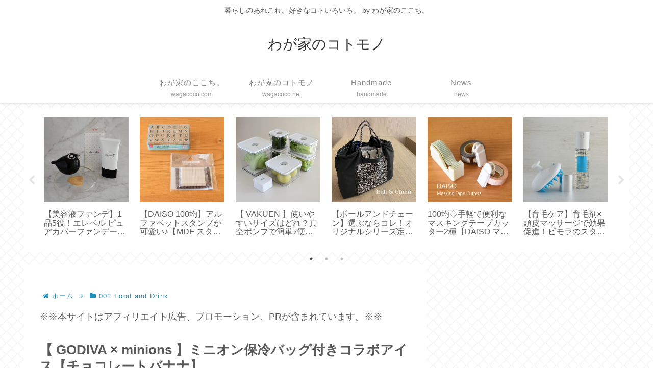

--- FILE ---
content_type: text/html; charset=utf-8
request_url: https://www.google.com/recaptcha/api2/aframe
body_size: 266
content:
<!DOCTYPE HTML><html><head><meta http-equiv="content-type" content="text/html; charset=UTF-8"></head><body><script nonce="n9-dfNZLviZ_FIDonMZ70g">/** Anti-fraud and anti-abuse applications only. See google.com/recaptcha */ try{var clients={'sodar':'https://pagead2.googlesyndication.com/pagead/sodar?'};window.addEventListener("message",function(a){try{if(a.source===window.parent){var b=JSON.parse(a.data);var c=clients[b['id']];if(c){var d=document.createElement('img');d.src=c+b['params']+'&rc='+(localStorage.getItem("rc::a")?sessionStorage.getItem("rc::b"):"");window.document.body.appendChild(d);sessionStorage.setItem("rc::e",parseInt(sessionStorage.getItem("rc::e")||0)+1);localStorage.setItem("rc::h",'1768511952942');}}}catch(b){}});window.parent.postMessage("_grecaptcha_ready", "*");}catch(b){}</script></body></html>